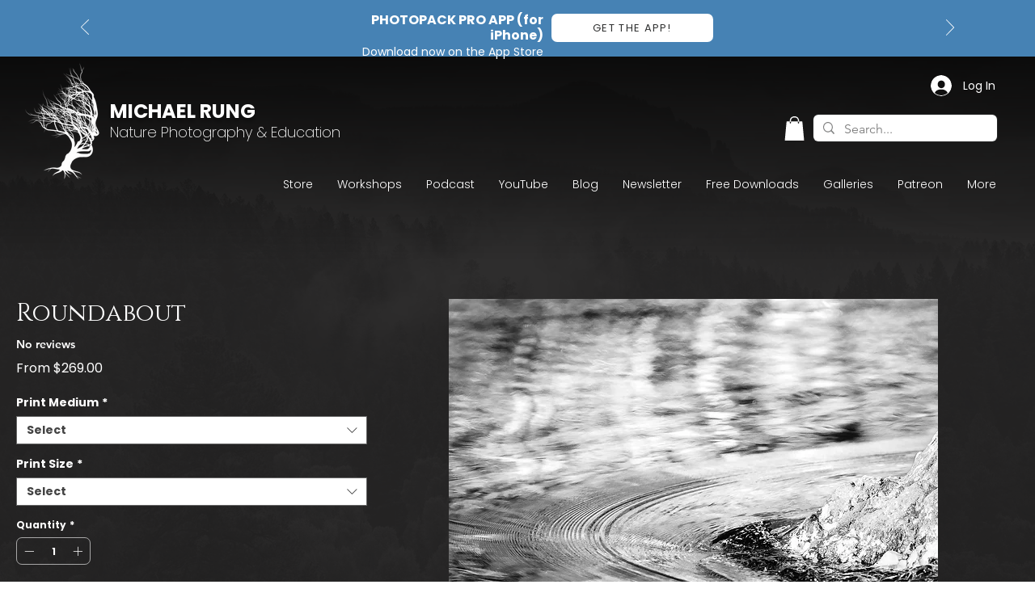

--- FILE ---
content_type: text/html; charset=utf-8
request_url: https://www.google.com/recaptcha/api2/aframe
body_size: 268
content:
<!DOCTYPE HTML><html><head><meta http-equiv="content-type" content="text/html; charset=UTF-8"></head><body><script nonce="IKUgChxbzXMBAI1ZphUbnA">/** Anti-fraud and anti-abuse applications only. See google.com/recaptcha */ try{var clients={'sodar':'https://pagead2.googlesyndication.com/pagead/sodar?'};window.addEventListener("message",function(a){try{if(a.source===window.parent){var b=JSON.parse(a.data);var c=clients[b['id']];if(c){var d=document.createElement('img');d.src=c+b['params']+'&rc='+(localStorage.getItem("rc::a")?sessionStorage.getItem("rc::b"):"");window.document.body.appendChild(d);sessionStorage.setItem("rc::e",parseInt(sessionStorage.getItem("rc::e")||0)+1);localStorage.setItem("rc::h",'1769904362655');}}}catch(b){}});window.parent.postMessage("_grecaptcha_ready", "*");}catch(b){}</script></body></html>